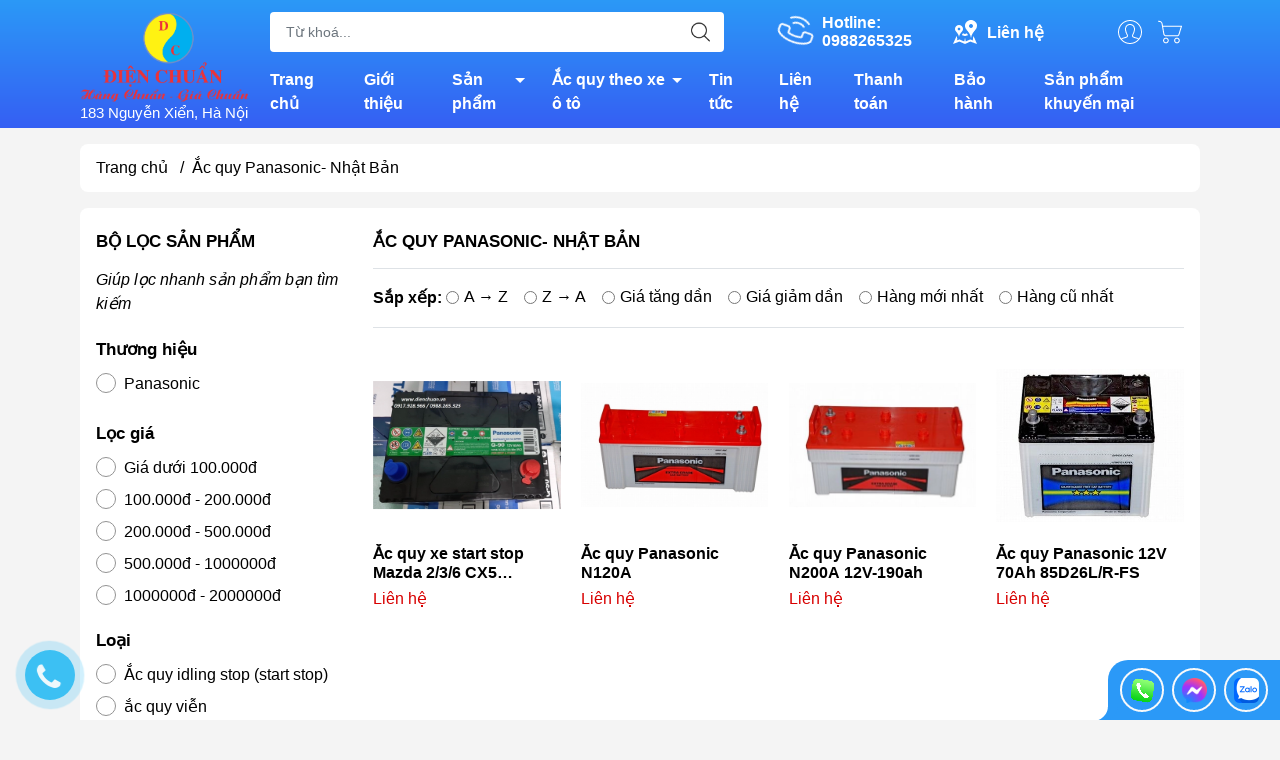

--- FILE ---
content_type: text/css
request_url: https://bizweb.dktcdn.net/100/172/305/themes/893757/assets/collection_style.scss.css?1749720691769
body_size: 1383
content:
.main-container{padding:0 0 20px}.collection-name{font-size:17px}@media (max-width: 1199px){.sortPagiBar{overflow:auto;white-space:nowrap;will-change:transform}}.sortPagiBar .form-check-label{cursor:pointer}.filter-container__selected-filter-header-title{color:var(--mainColor)}.filter-container__clear-all{line-height:20px}.filter-container__selected-filter-item img{max-width:20px;background:#fff;border-radius:20px;padding:3px;image-rendering:pixelated}.filter-container__selected-filter-item a{font-size:14px;color:#fff;padding:3px 10px 3px 5px;background:var(--mainColor);border-radius:15px}.filter-container__selected-filter-item a:hover{background:#7c7c7c}.item_bn_coll{border-radius:10px}.item_bn_coll:hover{filter:drop-shadow(2px 4px 6px #000)}.h2.title-head{font-size:17px}.filter-container__selected-filter-list{border-bottom:1px dashed #ccc}.filter-item--check-box label{cursor:pointer}.filter-item--check-box label:hover{color:var(--mainColor)}.filter-item--check-box .fa{width:20px;min-width:20px}.filter-item--check-box input+.fa:before{content:"";border-radius:10px;font-size:18px;border:solid 1px var(--accentColor1);line-height:40px;position:absolute;top:-16px;height:20px !important;width:20px}.filter-item--check-box input:checked+.fa:before{border-color:var(--mainColor);background:var(--mainColor)}.filter-item--check-box input+.fa:after{content:"";background-image:url(//bizweb.dktcdn.net/100/172/305/themes/893757/assets/checked_filter.png?1749720429780);background-repeat:no-repeat;background-position:center;position:absolute;background-size:60%;width:20px;height:20px;line-height:20px;top:-16px;left:0px;opacity:0;transition:0.5s all}.filter-item--check-box input:hover+.fa:after{filter:brightness(0.5);opacity:1}.filter-item--check-box input:checked+.fa:after{opacity:1}.filter-item--check-box input:checked:hover+.fa:after{filter:brightness(1)}.filter-group ul{max-height:155px;overflow-y:auto;margin:15px 0;will-change:transform}.filter-group ul::-webkit-scrollbar-track{-webkit-box-shadow:inset 0 0 6px rgba(0,0,0,0.3);background-color:#F5F5F5;border-radius:6px}.filter-group ul::-webkit-scrollbar{width:2px;background-color:#F5F5F5}.filter-group ul::-webkit-scrollbar-thumb{border-radius:6px;background-image:-webkit-gradient(linear, left bottom, left top, color-stop(0.44, var(--mainColor)), color-stop(0.72, var(--mainColor)), color-stop(0.86, var(--mainColor)))}.view_mores a{color:var(--mainColor);cursor:pointer;border-color:var(--mainColor) !important}.view_mores img{max-width:16px;vertical-align:-2px}.view_mores .two img{transform:rotate(180deg)}.content_coll{max-height:280px;overflow:hidden}.content_coll.active{max-height:initial}.content_coll h1,.content_coll h2,.content_coll h3,.content_coll h4,.content_coll h5,.content_coll h6{margin-top:0}.content_coll h1{font-size:22px}.content_coll h2{font-size:20px}.content_coll h3{font-size:18px}.content_coll h4{font-size:16px}.content_coll iframe{max-width:100%}.content_coll ul,.content_coll ol{margin-left:30px}.bg_cl{height:100%;top:0;background:linear-gradient(#ffffff00, #fff)}@media (max-width: 991px){.sidebar_mobi{position:fixed;top:0 !important;bottom:0;right:0;overflow:auto;z-index:20;visibility:hidden;transition:all 0.35s ease;transform:translateX(100%);background:var(--leftColBackground);width:256px}.sidebar_mobi.openf{visibility:visible;transform:translateX(0)}#open-filters{height:45px;line-height:45px;color:#fff;right:0;top:35% !important;width:45px;cursor:pointer;z-index:20;transition:all 0.35s ease}#open-filters .fter{overflow:hidden}#open-filters .fter img{max-width:45px}#open-filters .fil_x{display:none}#open-filters.openf{right:256px}#open-filters.openf .fil_x{display:block}#open-filters.openf .fil_o{display:none}.opacity_filter.opacity_filter_true{content:" ";width:100%;height:100%;background:rgba(0,0,0,0.5);position:fixed;top:0px;left:0px;z-index:19}}.nav-item.active>a,.nav-item:hover>a{color:var(--mainColor)}.nav-item .menu_down{list-style:none;padding:0}.nav-item .down_icon{width:30px;height:30px;top:5px;right:0;transition:0.5s all;cursor:pointer}.nav-item .down_icon.cls_mn{transform:rotate(180deg)}.pagination li{border-color:transparent}.pagination li .page-link{min-width:38px;color:var(--mainColor) !important;transition:all 0.3s ease}.pagination li .page-link:hover{background:var(--mainColor);border-color:var(--mainColor);color:#fff !important}.pagination li .page-link:focus{box-shadow:0 0 0 0.2rem var(--mainColor)}.pagination li.active .page-link{border-color:var(--mainColor);color:var(--mainColor) !important}
